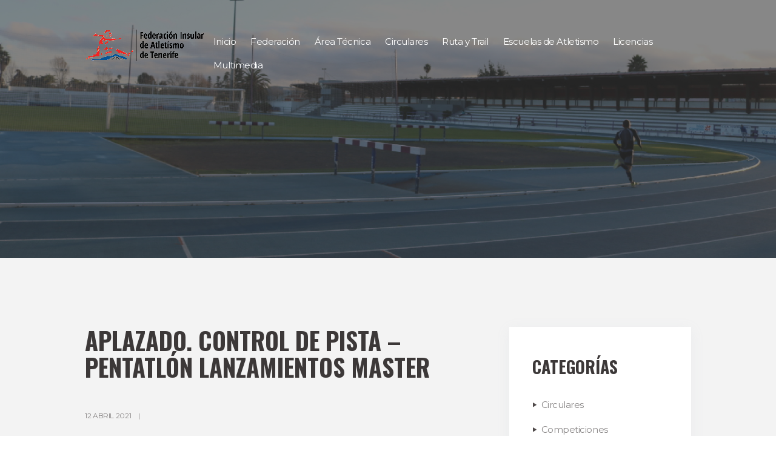

--- FILE ---
content_type: text/html; charset=UTF-8
request_url: https://atletismotenerife.es/control-de-pista-aire-libre-pentatlon-lanzamientos-master/
body_size: 14294
content:
<!DOCTYPE html>
<html lang="es" class="scheme_original">
<head>
    <title>APLAZADO. Control de pista – pentatlón lanzamientos master &#8211; Federación Insular de Atletismo de Tenerife</title>
<meta name='robots' content='max-image-preview:large' />
        <meta charset="UTF-8" />
        <meta name="viewport" content="width=device-width, initial-scale=1, maximum-scale=1">
        <meta name="format-detection" content="telephone=no">

        <link rel="profile" href="//gmpg.org/xfn" />
        <link rel="pingback" href="https://atletismotenerife.es/xmlrpc.php" />

        <link rel='dns-prefetch' href='//fonts.googleapis.com' />
<link rel="alternate" type="application/rss+xml" title="Federación Insular de Atletismo de Tenerife &raquo; Feed" href="https://atletismotenerife.es/feed/" />
<link rel="alternate" type="application/rss+xml" title="Federación Insular de Atletismo de Tenerife &raquo; Feed de los comentarios" href="https://atletismotenerife.es/comments/feed/" />
<link rel="alternate" title="oEmbed (JSON)" type="application/json+oembed" href="https://atletismotenerife.es/wp-json/oembed/1.0/embed?url=https%3A%2F%2Fatletismotenerife.es%2Fcontrol-de-pista-aire-libre-pentatlon-lanzamientos-master%2F" />
<link rel="alternate" title="oEmbed (XML)" type="text/xml+oembed" href="https://atletismotenerife.es/wp-json/oembed/1.0/embed?url=https%3A%2F%2Fatletismotenerife.es%2Fcontrol-de-pista-aire-libre-pentatlon-lanzamientos-master%2F&#038;format=xml" />
<style id='wp-img-auto-sizes-contain-inline-css' type='text/css'>
img:is([sizes=auto i],[sizes^="auto," i]){contain-intrinsic-size:3000px 1500px}
/*# sourceURL=wp-img-auto-sizes-contain-inline-css */
</style>
<style id='wp-block-library-inline-css' type='text/css'>
:root{--wp-block-synced-color:#7a00df;--wp-block-synced-color--rgb:122,0,223;--wp-bound-block-color:var(--wp-block-synced-color);--wp-editor-canvas-background:#ddd;--wp-admin-theme-color:#007cba;--wp-admin-theme-color--rgb:0,124,186;--wp-admin-theme-color-darker-10:#006ba1;--wp-admin-theme-color-darker-10--rgb:0,107,160.5;--wp-admin-theme-color-darker-20:#005a87;--wp-admin-theme-color-darker-20--rgb:0,90,135;--wp-admin-border-width-focus:2px}@media (min-resolution:192dpi){:root{--wp-admin-border-width-focus:1.5px}}.wp-element-button{cursor:pointer}:root .has-very-light-gray-background-color{background-color:#eee}:root .has-very-dark-gray-background-color{background-color:#313131}:root .has-very-light-gray-color{color:#eee}:root .has-very-dark-gray-color{color:#313131}:root .has-vivid-green-cyan-to-vivid-cyan-blue-gradient-background{background:linear-gradient(135deg,#00d084,#0693e3)}:root .has-purple-crush-gradient-background{background:linear-gradient(135deg,#34e2e4,#4721fb 50%,#ab1dfe)}:root .has-hazy-dawn-gradient-background{background:linear-gradient(135deg,#faaca8,#dad0ec)}:root .has-subdued-olive-gradient-background{background:linear-gradient(135deg,#fafae1,#67a671)}:root .has-atomic-cream-gradient-background{background:linear-gradient(135deg,#fdd79a,#004a59)}:root .has-nightshade-gradient-background{background:linear-gradient(135deg,#330968,#31cdcf)}:root .has-midnight-gradient-background{background:linear-gradient(135deg,#020381,#2874fc)}:root{--wp--preset--font-size--normal:16px;--wp--preset--font-size--huge:42px}.has-regular-font-size{font-size:1em}.has-larger-font-size{font-size:2.625em}.has-normal-font-size{font-size:var(--wp--preset--font-size--normal)}.has-huge-font-size{font-size:var(--wp--preset--font-size--huge)}.has-text-align-center{text-align:center}.has-text-align-left{text-align:left}.has-text-align-right{text-align:right}.has-fit-text{white-space:nowrap!important}#end-resizable-editor-section{display:none}.aligncenter{clear:both}.items-justified-left{justify-content:flex-start}.items-justified-center{justify-content:center}.items-justified-right{justify-content:flex-end}.items-justified-space-between{justify-content:space-between}.screen-reader-text{border:0;clip-path:inset(50%);height:1px;margin:-1px;overflow:hidden;padding:0;position:absolute;width:1px;word-wrap:normal!important}.screen-reader-text:focus{background-color:#ddd;clip-path:none;color:#444;display:block;font-size:1em;height:auto;left:5px;line-height:normal;padding:15px 23px 14px;text-decoration:none;top:5px;width:auto;z-index:100000}html :where(.has-border-color){border-style:solid}html :where([style*=border-top-color]){border-top-style:solid}html :where([style*=border-right-color]){border-right-style:solid}html :where([style*=border-bottom-color]){border-bottom-style:solid}html :where([style*=border-left-color]){border-left-style:solid}html :where([style*=border-width]){border-style:solid}html :where([style*=border-top-width]){border-top-style:solid}html :where([style*=border-right-width]){border-right-style:solid}html :where([style*=border-bottom-width]){border-bottom-style:solid}html :where([style*=border-left-width]){border-left-style:solid}html :where(img[class*=wp-image-]){height:auto;max-width:100%}:where(figure){margin:0 0 1em}html :where(.is-position-sticky){--wp-admin--admin-bar--position-offset:var(--wp-admin--admin-bar--height,0px)}@media screen and (max-width:600px){html :where(.is-position-sticky){--wp-admin--admin-bar--position-offset:0px}}

/*# sourceURL=wp-block-library-inline-css */
</style><style id='wp-block-file-inline-css' type='text/css'>
.wp-block-file{box-sizing:border-box}.wp-block-file:not(.wp-element-button){font-size:.8em}.wp-block-file.aligncenter{text-align:center}.wp-block-file.alignright{text-align:right}.wp-block-file *+.wp-block-file__button{margin-left:.75em}:where(.wp-block-file){margin-bottom:1.5em}.wp-block-file__embed{margin-bottom:1em}:where(.wp-block-file__button){border-radius:2em;display:inline-block;padding:.5em 1em}:where(.wp-block-file__button):where(a):active,:where(.wp-block-file__button):where(a):focus,:where(.wp-block-file__button):where(a):hover,:where(.wp-block-file__button):where(a):visited{box-shadow:none;color:#fff;opacity:.85;text-decoration:none}
/*# sourceURL=https://atletismotenerife.es/wp-includes/blocks/file/style.min.css */
</style>
<style id='wp-block-paragraph-inline-css' type='text/css'>
.is-small-text{font-size:.875em}.is-regular-text{font-size:1em}.is-large-text{font-size:2.25em}.is-larger-text{font-size:3em}.has-drop-cap:not(:focus):first-letter{float:left;font-size:8.4em;font-style:normal;font-weight:100;line-height:.68;margin:.05em .1em 0 0;text-transform:uppercase}body.rtl .has-drop-cap:not(:focus):first-letter{float:none;margin-left:.1em}p.has-drop-cap.has-background{overflow:hidden}:root :where(p.has-background){padding:1.25em 2.375em}:where(p.has-text-color:not(.has-link-color)) a{color:inherit}p.has-text-align-left[style*="writing-mode:vertical-lr"],p.has-text-align-right[style*="writing-mode:vertical-rl"]{rotate:180deg}
/*# sourceURL=https://atletismotenerife.es/wp-includes/blocks/paragraph/style.min.css */
</style>
<style id='global-styles-inline-css' type='text/css'>
:root{--wp--preset--aspect-ratio--square: 1;--wp--preset--aspect-ratio--4-3: 4/3;--wp--preset--aspect-ratio--3-4: 3/4;--wp--preset--aspect-ratio--3-2: 3/2;--wp--preset--aspect-ratio--2-3: 2/3;--wp--preset--aspect-ratio--16-9: 16/9;--wp--preset--aspect-ratio--9-16: 9/16;--wp--preset--color--black: #000000;--wp--preset--color--cyan-bluish-gray: #abb8c3;--wp--preset--color--white: #ffffff;--wp--preset--color--pale-pink: #f78da7;--wp--preset--color--vivid-red: #cf2e2e;--wp--preset--color--luminous-vivid-orange: #ff6900;--wp--preset--color--luminous-vivid-amber: #fcb900;--wp--preset--color--light-green-cyan: #7bdcb5;--wp--preset--color--vivid-green-cyan: #00d084;--wp--preset--color--pale-cyan-blue: #8ed1fc;--wp--preset--color--vivid-cyan-blue: #0693e3;--wp--preset--color--vivid-purple: #9b51e0;--wp--preset--gradient--vivid-cyan-blue-to-vivid-purple: linear-gradient(135deg,rgb(6,147,227) 0%,rgb(155,81,224) 100%);--wp--preset--gradient--light-green-cyan-to-vivid-green-cyan: linear-gradient(135deg,rgb(122,220,180) 0%,rgb(0,208,130) 100%);--wp--preset--gradient--luminous-vivid-amber-to-luminous-vivid-orange: linear-gradient(135deg,rgb(252,185,0) 0%,rgb(255,105,0) 100%);--wp--preset--gradient--luminous-vivid-orange-to-vivid-red: linear-gradient(135deg,rgb(255,105,0) 0%,rgb(207,46,46) 100%);--wp--preset--gradient--very-light-gray-to-cyan-bluish-gray: linear-gradient(135deg,rgb(238,238,238) 0%,rgb(169,184,195) 100%);--wp--preset--gradient--cool-to-warm-spectrum: linear-gradient(135deg,rgb(74,234,220) 0%,rgb(151,120,209) 20%,rgb(207,42,186) 40%,rgb(238,44,130) 60%,rgb(251,105,98) 80%,rgb(254,248,76) 100%);--wp--preset--gradient--blush-light-purple: linear-gradient(135deg,rgb(255,206,236) 0%,rgb(152,150,240) 100%);--wp--preset--gradient--blush-bordeaux: linear-gradient(135deg,rgb(254,205,165) 0%,rgb(254,45,45) 50%,rgb(107,0,62) 100%);--wp--preset--gradient--luminous-dusk: linear-gradient(135deg,rgb(255,203,112) 0%,rgb(199,81,192) 50%,rgb(65,88,208) 100%);--wp--preset--gradient--pale-ocean: linear-gradient(135deg,rgb(255,245,203) 0%,rgb(182,227,212) 50%,rgb(51,167,181) 100%);--wp--preset--gradient--electric-grass: linear-gradient(135deg,rgb(202,248,128) 0%,rgb(113,206,126) 100%);--wp--preset--gradient--midnight: linear-gradient(135deg,rgb(2,3,129) 0%,rgb(40,116,252) 100%);--wp--preset--font-size--small: 13px;--wp--preset--font-size--medium: 20px;--wp--preset--font-size--large: 36px;--wp--preset--font-size--x-large: 42px;--wp--preset--spacing--20: 0.44rem;--wp--preset--spacing--30: 0.67rem;--wp--preset--spacing--40: 1rem;--wp--preset--spacing--50: 1.5rem;--wp--preset--spacing--60: 2.25rem;--wp--preset--spacing--70: 3.38rem;--wp--preset--spacing--80: 5.06rem;--wp--preset--shadow--natural: 6px 6px 9px rgba(0, 0, 0, 0.2);--wp--preset--shadow--deep: 12px 12px 50px rgba(0, 0, 0, 0.4);--wp--preset--shadow--sharp: 6px 6px 0px rgba(0, 0, 0, 0.2);--wp--preset--shadow--outlined: 6px 6px 0px -3px rgb(255, 255, 255), 6px 6px rgb(0, 0, 0);--wp--preset--shadow--crisp: 6px 6px 0px rgb(0, 0, 0);}:where(.is-layout-flex){gap: 0.5em;}:where(.is-layout-grid){gap: 0.5em;}body .is-layout-flex{display: flex;}.is-layout-flex{flex-wrap: wrap;align-items: center;}.is-layout-flex > :is(*, div){margin: 0;}body .is-layout-grid{display: grid;}.is-layout-grid > :is(*, div){margin: 0;}:where(.wp-block-columns.is-layout-flex){gap: 2em;}:where(.wp-block-columns.is-layout-grid){gap: 2em;}:where(.wp-block-post-template.is-layout-flex){gap: 1.25em;}:where(.wp-block-post-template.is-layout-grid){gap: 1.25em;}.has-black-color{color: var(--wp--preset--color--black) !important;}.has-cyan-bluish-gray-color{color: var(--wp--preset--color--cyan-bluish-gray) !important;}.has-white-color{color: var(--wp--preset--color--white) !important;}.has-pale-pink-color{color: var(--wp--preset--color--pale-pink) !important;}.has-vivid-red-color{color: var(--wp--preset--color--vivid-red) !important;}.has-luminous-vivid-orange-color{color: var(--wp--preset--color--luminous-vivid-orange) !important;}.has-luminous-vivid-amber-color{color: var(--wp--preset--color--luminous-vivid-amber) !important;}.has-light-green-cyan-color{color: var(--wp--preset--color--light-green-cyan) !important;}.has-vivid-green-cyan-color{color: var(--wp--preset--color--vivid-green-cyan) !important;}.has-pale-cyan-blue-color{color: var(--wp--preset--color--pale-cyan-blue) !important;}.has-vivid-cyan-blue-color{color: var(--wp--preset--color--vivid-cyan-blue) !important;}.has-vivid-purple-color{color: var(--wp--preset--color--vivid-purple) !important;}.has-black-background-color{background-color: var(--wp--preset--color--black) !important;}.has-cyan-bluish-gray-background-color{background-color: var(--wp--preset--color--cyan-bluish-gray) !important;}.has-white-background-color{background-color: var(--wp--preset--color--white) !important;}.has-pale-pink-background-color{background-color: var(--wp--preset--color--pale-pink) !important;}.has-vivid-red-background-color{background-color: var(--wp--preset--color--vivid-red) !important;}.has-luminous-vivid-orange-background-color{background-color: var(--wp--preset--color--luminous-vivid-orange) !important;}.has-luminous-vivid-amber-background-color{background-color: var(--wp--preset--color--luminous-vivid-amber) !important;}.has-light-green-cyan-background-color{background-color: var(--wp--preset--color--light-green-cyan) !important;}.has-vivid-green-cyan-background-color{background-color: var(--wp--preset--color--vivid-green-cyan) !important;}.has-pale-cyan-blue-background-color{background-color: var(--wp--preset--color--pale-cyan-blue) !important;}.has-vivid-cyan-blue-background-color{background-color: var(--wp--preset--color--vivid-cyan-blue) !important;}.has-vivid-purple-background-color{background-color: var(--wp--preset--color--vivid-purple) !important;}.has-black-border-color{border-color: var(--wp--preset--color--black) !important;}.has-cyan-bluish-gray-border-color{border-color: var(--wp--preset--color--cyan-bluish-gray) !important;}.has-white-border-color{border-color: var(--wp--preset--color--white) !important;}.has-pale-pink-border-color{border-color: var(--wp--preset--color--pale-pink) !important;}.has-vivid-red-border-color{border-color: var(--wp--preset--color--vivid-red) !important;}.has-luminous-vivid-orange-border-color{border-color: var(--wp--preset--color--luminous-vivid-orange) !important;}.has-luminous-vivid-amber-border-color{border-color: var(--wp--preset--color--luminous-vivid-amber) !important;}.has-light-green-cyan-border-color{border-color: var(--wp--preset--color--light-green-cyan) !important;}.has-vivid-green-cyan-border-color{border-color: var(--wp--preset--color--vivid-green-cyan) !important;}.has-pale-cyan-blue-border-color{border-color: var(--wp--preset--color--pale-cyan-blue) !important;}.has-vivid-cyan-blue-border-color{border-color: var(--wp--preset--color--vivid-cyan-blue) !important;}.has-vivid-purple-border-color{border-color: var(--wp--preset--color--vivid-purple) !important;}.has-vivid-cyan-blue-to-vivid-purple-gradient-background{background: var(--wp--preset--gradient--vivid-cyan-blue-to-vivid-purple) !important;}.has-light-green-cyan-to-vivid-green-cyan-gradient-background{background: var(--wp--preset--gradient--light-green-cyan-to-vivid-green-cyan) !important;}.has-luminous-vivid-amber-to-luminous-vivid-orange-gradient-background{background: var(--wp--preset--gradient--luminous-vivid-amber-to-luminous-vivid-orange) !important;}.has-luminous-vivid-orange-to-vivid-red-gradient-background{background: var(--wp--preset--gradient--luminous-vivid-orange-to-vivid-red) !important;}.has-very-light-gray-to-cyan-bluish-gray-gradient-background{background: var(--wp--preset--gradient--very-light-gray-to-cyan-bluish-gray) !important;}.has-cool-to-warm-spectrum-gradient-background{background: var(--wp--preset--gradient--cool-to-warm-spectrum) !important;}.has-blush-light-purple-gradient-background{background: var(--wp--preset--gradient--blush-light-purple) !important;}.has-blush-bordeaux-gradient-background{background: var(--wp--preset--gradient--blush-bordeaux) !important;}.has-luminous-dusk-gradient-background{background: var(--wp--preset--gradient--luminous-dusk) !important;}.has-pale-ocean-gradient-background{background: var(--wp--preset--gradient--pale-ocean) !important;}.has-electric-grass-gradient-background{background: var(--wp--preset--gradient--electric-grass) !important;}.has-midnight-gradient-background{background: var(--wp--preset--gradient--midnight) !important;}.has-small-font-size{font-size: var(--wp--preset--font-size--small) !important;}.has-medium-font-size{font-size: var(--wp--preset--font-size--medium) !important;}.has-large-font-size{font-size: var(--wp--preset--font-size--large) !important;}.has-x-large-font-size{font-size: var(--wp--preset--font-size--x-large) !important;}
/*# sourceURL=global-styles-inline-css */
</style>

<style id='classic-theme-styles-inline-css' type='text/css'>
/*! This file is auto-generated */
.wp-block-button__link{color:#fff;background-color:#32373c;border-radius:9999px;box-shadow:none;text-decoration:none;padding:calc(.667em + 2px) calc(1.333em + 2px);font-size:1.125em}.wp-block-file__button{background:#32373c;color:#fff;text-decoration:none}
/*# sourceURL=/wp-includes/css/classic-themes.min.css */
</style>
<link rel='stylesheet' id='contact-form-7-css' href='https://atletismotenerife.es/wp-content/plugins/contact-form-7/includes/css/styles.css?ver=6.1.4' type='text/css' media='all' />
<link rel='stylesheet' id='essential-grid-plugin-settings-css' href='https://atletismotenerife.es/wp-content/plugins/essential-grid/public/assets/css/settings.css?ver=2.3' type='text/css' media='all' />
<link rel='stylesheet' id='tp-open-sans-css' href='https://fonts.googleapis.com/css?family=Open+Sans%3A300%2C400%2C600%2C700%2C800&#038;ver=6.9' type='text/css' media='all' />
<link rel='stylesheet' id='tp-raleway-css' href='https://fonts.googleapis.com/css?family=Raleway%3A100%2C200%2C300%2C400%2C500%2C600%2C700%2C800%2C900&#038;ver=6.9' type='text/css' media='all' />
<link rel='stylesheet' id='tp-droid-serif-css' href='https://fonts.googleapis.com/css?family=Droid+Serif%3A400%2C700&#038;ver=6.9' type='text/css' media='all' />
<link rel='stylesheet' id='tp-fontello-css' href='https://atletismotenerife.es/wp-content/plugins/essential-grid/public/assets/font/fontello/css/fontello.css?ver=2.3' type='text/css' media='all' />
<link rel='stylesheet' id='runcrew-font-google-fonts-style-css' href='//fonts.googleapis.com/css?family=Montserrat:300,300italic,400,400italic,700,700italic|Oswald:300,300italic,400,400italic,700,700italic&#038;subset=latin,latin-ext' type='text/css' media='all' />
<link rel='stylesheet' id='fontello-style-css' href='https://atletismotenerife.es/wp-content/themes/runcrew/css/fontello/css/fontello.css' type='text/css' media='all' />
<link rel='stylesheet' id='runcrew-main-style-css' href='https://atletismotenerife.es/wp-content/themes/runcrew/style.css' type='text/css' media='all' />
<link rel='stylesheet' id='runcrew-animation-style-css' href='https://atletismotenerife.es/wp-content/themes/runcrew/fw/css/core.animation.css' type='text/css' media='all' />
<link rel='stylesheet' id='runcrew-shortcodes-style-css' href='https://atletismotenerife.es/wp-content/plugins/trx_utils/shortcodes/theme.shortcodes.css' type='text/css' media='all' />
<link rel='stylesheet' id='runcrew-skin-style-css' href='https://atletismotenerife.es/wp-content/themes/runcrew/skins/default/skin.css' type='text/css' media='all' />
<link rel='stylesheet' id='runcrew-custom-style-css' href='https://atletismotenerife.es/wp-content/themes/runcrew/fw/css/custom-style.css' type='text/css' media='all' />
<style id='runcrew-custom-style-inline-css' type='text/css'>
#wpadminbar{display:none}.admin-bar.top_panel_fixed .top_panel_wrap{top:0px!important}
/*# sourceURL=runcrew-custom-style-inline-css */
</style>
<link rel='stylesheet' id='runcrew-responsive-style-css' href='https://atletismotenerife.es/wp-content/themes/runcrew/css/responsive.css' type='text/css' media='all' />
<link rel='stylesheet' id='runcrew-skin-responsive-style-css' href='https://atletismotenerife.es/wp-content/themes/runcrew/skins/default/skin.responsive.css' type='text/css' media='all' />
<link rel='stylesheet' id='mediaelement-css' href='https://atletismotenerife.es/wp-includes/js/mediaelement/mediaelementplayer-legacy.min.css?ver=4.2.17' type='text/css' media='all' />
<link rel='stylesheet' id='wp-mediaelement-css' href='https://atletismotenerife.es/wp-includes/js/mediaelement/wp-mediaelement.min.css?ver=6.9' type='text/css' media='all' />
<script type="text/javascript" src="https://atletismotenerife.es/wp-includes/js/jquery/jquery.min.js?ver=3.7.1" id="jquery-core-js"></script>
<script type="text/javascript" src="https://atletismotenerife.es/wp-includes/js/jquery/jquery-migrate.min.js?ver=3.4.1" id="jquery-migrate-js"></script>
<script type="text/javascript" src="https://atletismotenerife.es/wp-content/themes/runcrew/fw/js/photostack/modernizr.min.js" id="modernizr-js"></script>
<link rel="https://api.w.org/" href="https://atletismotenerife.es/wp-json/" /><link rel="alternate" title="JSON" type="application/json" href="https://atletismotenerife.es/wp-json/wp/v2/posts/4983" /><link rel="EditURI" type="application/rsd+xml" title="RSD" href="https://atletismotenerife.es/xmlrpc.php?rsd" />
<meta name="generator" content="WordPress 6.9" />
<link rel="canonical" href="https://atletismotenerife.es/control-de-pista-aire-libre-pentatlon-lanzamientos-master/" />
<link rel='shortlink' href='https://atletismotenerife.es/?p=4983' />
<!-- Analytics by WP Statistics - https://wp-statistics.com -->
<style type="text/css" id="custom-background-css">
body.custom-background { background-color: #ffffff; }
</style>
	<meta name="generator" content="Powered by Slider Revolution 6.6.11 - responsive, Mobile-Friendly Slider Plugin for WordPress with comfortable drag and drop interface." />
<link rel="icon" href="https://atletismotenerife.es/wp-content/uploads/2019/02/logo-lateral-1-fav.png" sizes="32x32" />
<link rel="icon" href="https://atletismotenerife.es/wp-content/uploads/2019/02/logo-lateral-1-fav.png" sizes="192x192" />
<link rel="apple-touch-icon" href="https://atletismotenerife.es/wp-content/uploads/2019/02/logo-lateral-1-fav.png" />
<meta name="msapplication-TileImage" content="https://atletismotenerife.es/wp-content/uploads/2019/02/logo-lateral-1-fav.png" />
<script>function setREVStartSize(e){
			//window.requestAnimationFrame(function() {
				window.RSIW = window.RSIW===undefined ? window.innerWidth : window.RSIW;
				window.RSIH = window.RSIH===undefined ? window.innerHeight : window.RSIH;
				try {
					var pw = document.getElementById(e.c).parentNode.offsetWidth,
						newh;
					pw = pw===0 || isNaN(pw) || (e.l=="fullwidth" || e.layout=="fullwidth") ? window.RSIW : pw;
					e.tabw = e.tabw===undefined ? 0 : parseInt(e.tabw);
					e.thumbw = e.thumbw===undefined ? 0 : parseInt(e.thumbw);
					e.tabh = e.tabh===undefined ? 0 : parseInt(e.tabh);
					e.thumbh = e.thumbh===undefined ? 0 : parseInt(e.thumbh);
					e.tabhide = e.tabhide===undefined ? 0 : parseInt(e.tabhide);
					e.thumbhide = e.thumbhide===undefined ? 0 : parseInt(e.thumbhide);
					e.mh = e.mh===undefined || e.mh=="" || e.mh==="auto" ? 0 : parseInt(e.mh,0);
					if(e.layout==="fullscreen" || e.l==="fullscreen")
						newh = Math.max(e.mh,window.RSIH);
					else{
						e.gw = Array.isArray(e.gw) ? e.gw : [e.gw];
						for (var i in e.rl) if (e.gw[i]===undefined || e.gw[i]===0) e.gw[i] = e.gw[i-1];
						e.gh = e.el===undefined || e.el==="" || (Array.isArray(e.el) && e.el.length==0)? e.gh : e.el;
						e.gh = Array.isArray(e.gh) ? e.gh : [e.gh];
						for (var i in e.rl) if (e.gh[i]===undefined || e.gh[i]===0) e.gh[i] = e.gh[i-1];
											
						var nl = new Array(e.rl.length),
							ix = 0,
							sl;
						e.tabw = e.tabhide>=pw ? 0 : e.tabw;
						e.thumbw = e.thumbhide>=pw ? 0 : e.thumbw;
						e.tabh = e.tabhide>=pw ? 0 : e.tabh;
						e.thumbh = e.thumbhide>=pw ? 0 : e.thumbh;
						for (var i in e.rl) nl[i] = e.rl[i]<window.RSIW ? 0 : e.rl[i];
						sl = nl[0];
						for (var i in nl) if (sl>nl[i] && nl[i]>0) { sl = nl[i]; ix=i;}
						var m = pw>(e.gw[ix]+e.tabw+e.thumbw) ? 1 : (pw-(e.tabw+e.thumbw)) / (e.gw[ix]);
						newh =  (e.gh[ix] * m) + (e.tabh + e.thumbh);
					}
					var el = document.getElementById(e.c);
					if (el!==null && el) el.style.height = newh+"px";
					el = document.getElementById(e.c+"_wrapper");
					if (el!==null && el) {
						el.style.height = newh+"px";
						el.style.display = "block";
					}
				} catch(e){
					console.log("Failure at Presize of Slider:" + e)
				}
			//});
		  };</script>
		<style type="text/css" id="wp-custom-css">
			.top_panel_image_header{
	display:none
}
.scheme_original .sc_countdown.sc_countdown_style_1 .sc_countdown_label{
	color:#FFFFFF;
}
.scheme_original .top_panel_over.top_panel_fixed .top_panel_middle{
	background-color:currentColor
}
.scheme_original .copyright_wrap_inner .copyright_text{text-align:center;}

.googlemaps{
    width: 100%;
   	height:400px;
}
.login{
	display:none;
}
@media (max-width: 479px){
	h2{
		font-size:3.9rem
	}
}

.scheme_original .top_panel_over .menu_main_nav>li.current-menu-item a{
	border-color:transparent
}
.open_child_menu {
	width:3em;
}
@media (max-width: 1023px){
.top_panel_image {
    height: 18.4rem;
	  display:none;
}
}

.section_title{
	font-size:2.667rem
}
h2.post_title.entry-title{
	font-size:2.667rem;
}

.post_item_related .post_content_wrap {
	height:auto}
.scheme_original .post_author{
	display:none;
}
.post_info_item.post_info_counters{
	display:none;
}
.related_wrap{
	display:none;
}
body.customer-area-active .cuar-css-wrapper table tr{
	border: 1px solid black;}
body.customer-area-active .cuar-css-wrapper table>tbody>tr>td{
	border: 1px solid black;
}
		</style>
		<link rel='stylesheet' id='runcrew-messages-style-css' href='https://atletismotenerife.es/wp-content/themes/runcrew/fw/js/core.messages/core.messages.css' type='text/css' media='all' />
<link rel='stylesheet' id='rs-plugin-settings-css' href='https://atletismotenerife.es/wp-content/plugins/revslider/public/assets/css/rs6.css?ver=6.6.11' type='text/css' media='all' />
<style id='rs-plugin-settings-inline-css' type='text/css'>
#rs-demo-id {}
/*# sourceURL=rs-plugin-settings-inline-css */
</style>
</head>

<body class="wp-singular post-template-default single single-post postid-4983 single-format-standard custom-background wp-theme-runcrew runcrew_body body_style_wide body_filled theme_skin_default article_style_stretch layout_single-standard template_single-standard scheme_original top_panel_show top_panel_over sidebar_show sidebar_right sidebar_outer_hide">
      
<a id="toc_home" class="sc_anchor" title="Home" data-description="&lt;i&gt;Return to Home&lt;/i&gt; - &lt;br&gt;navigate to home page of the site" data-icon="icon-home" data-url="https://atletismotenerife.es/" data-separator="yes"></a><a id="toc_top" class="sc_anchor" title="To Top" data-description="&lt;i&gt;Back to top&lt;/i&gt; - &lt;br&gt;scroll to top of the page" data-icon="icon-double-up" data-url="" data-separator="yes"></a>

    
    
    <div class="body_wrap">

        
        <div class="page_wrap">

            
        <div class="top_panel_fixed_wrap"></div>

        <header class="top_panel_wrap top_panel_style_7 scheme_original">
            <div class="top_panel_wrap_inner top_panel_inner_style_7 top_panel_position_over">

                <div class="top_panel_middle">
                    <div class="content_wrap">
                        <div class="column-1_5 contact_logo">
                            		<div class="logo">
			<a href="https://atletismotenerife.es/"><img src="https://atletismotenerife.es/wp-content/uploads/2021/10/logo-lateral-12-2.png" class="logo_main" alt="img" width="200" height="60"><img src="https://atletismotenerife.es/wp-content/uploads/2021/10/logo-lateral-12-2.png" class="logo_fixed" alt="img" width="200" height="60"></a>
		</div>
		                        </div>
                        <div class="column-4_5 menu_main_wrap">
                            <nav class="menu_main_nav_area">
                                <ul id="menu_main" class="menu_main_nav"><li id="menu-item-2535" class="menu-item menu-item-type-post_type menu-item-object-page menu-item-home menu-item-2535"><a href="https://atletismotenerife.es/"><span>Inicio</span></a></li>
<li id="menu-item-4413" class="menu-item menu-item-type-custom menu-item-object-custom menu-item-has-children menu-item-4413"><a href="#"><span>Federación</span></a>
<ul class="sub-menu">
	<li id="menu-item-5363" class="menu-item menu-item-type-post_type menu-item-object-page menu-item-5363"><a href="https://atletismotenerife.es/tecnificacion-fiat/"><span>Tecnificación FIAT</span></a></li>
	<li id="menu-item-4415" class="menu-item menu-item-type-custom menu-item-object-custom menu-item-has-children menu-item-4415"><a href="#"><span>Estructura FIAT</span></a>
	<ul class="sub-menu">
		<li id="menu-item-4414" class="menu-item menu-item-type-post_type menu-item-object-page menu-item-4414"><a href="https://atletismotenerife.es/estructura/"><span>Junta de Gobierno</span></a></li>
		<li id="menu-item-4420" class="menu-item menu-item-type-post_type menu-item-object-page menu-item-4420"><a href="https://atletismotenerife.es/miembros-de-la-asamblea/"><span>Miembr@s de la asamblea</span></a></li>
	</ul>
</li>
	<li id="menu-item-5376" class="menu-item menu-item-type-post_type menu-item-object-page menu-item-5376"><a href="https://atletismotenerife.es/transpariencia/"><span>Transpariencia</span></a></li>
	<li id="menu-item-5303" class="menu-item menu-item-type-post_type menu-item-object-page menu-item-5303"><a href="https://atletismotenerife.es/contacts/"><span>Contacto</span></a></li>
</ul>
</li>
<li id="menu-item-3061" class="menu-item menu-item-type-custom menu-item-object-custom menu-item-has-children menu-item-3061"><a href="#"><span>Área Técnica</span></a>
<ul class="sub-menu">
	<li id="menu-item-5085" class="menu-item menu-item-type-custom menu-item-object-custom menu-item-has-children menu-item-5085"><a href="#"><span>Calendarios</span></a>
	<ul class="sub-menu">
		<li id="menu-item-3666" class="menu-item menu-item-type-custom menu-item-object-custom menu-item-3666"><a href="https://atletismotenerife.es/wp-content/uploads/2024/03/CALENDARIO-FIAT-2024-1.pdf"><span>Calendario FIAT</span></a></li>
		<li id="menu-item-3579" class="menu-item menu-item-type-custom menu-item-object-custom menu-item-3579"><a href="http://atletismocanario.es/wp-content/uploads/2024/03/Circular-57-Actualizacion-calendario2024-FCA-26mar24.pdf"><span>Calendario FCA</span></a></li>
		<li id="menu-item-3581" class="menu-item menu-item-type-custom menu-item-object-custom menu-item-3581"><a href="https://atletismorfea.es/sites/default/files/2023-08/144-2023%20Calendario%20RFEA%202024.pdf"><span>Calendario RFEA</span></a></li>
	</ul>
</li>
	<li id="menu-item-3772" class="menu-item menu-item-type-custom menu-item-object-custom menu-item-has-children menu-item-3772"><a href="#"><span>Competiciones</span></a>
	<ul class="sub-menu">
		<li id="menu-item-3040" class="menu-item menu-item-type-post_type menu-item-object-page menu-item-3040"><a href="https://atletismotenerife.es/normativas/"><span>Normativas</span></a></li>
		<li id="menu-item-3041" class="menu-item menu-item-type-post_type menu-item-object-page menu-item-3041"><a href="https://atletismotenerife.es/horarios/"><span>Horarios</span></a></li>
		<li id="menu-item-3055" class="menu-item menu-item-type-post_type menu-item-object-page menu-item-3055"><a href="https://atletismotenerife.es/resultados/"><span>Resultados</span></a></li>
	</ul>
</li>
	<li id="menu-item-4887" class="menu-item menu-item-type-custom menu-item-object-custom menu-item-4887"><a href="https://deportestenerife.es/programas/juegos-cabildo/jc-atletismo/"><span>Juegos Cabildo</span></a></li>
</ul>
</li>
<li id="menu-item-3465" class="menu-item menu-item-type-post_type menu-item-object-page menu-item-3465"><a href="https://atletismotenerife.es/circulares/"><span>Circulares</span></a></li>
<li id="menu-item-5330" class="menu-item menu-item-type-post_type menu-item-object-page menu-item-5330"><a href="https://atletismotenerife.es/ruta-y-trail/"><span>Ruta y Trail</span></a></li>
<li id="menu-item-6892" class="menu-item menu-item-type-post_type menu-item-object-page menu-item-6892"><a href="https://atletismotenerife.es/escuelas-de-atletismo/"><span>Escuelas de Atletismo</span></a></li>
<li id="menu-item-3584" class="menu-item menu-item-type-custom menu-item-object-custom menu-item-3584"><a href="http://atletismocanario.es/618-2/"><span>Licencias</span></a></li>
<li id="menu-item-3774" class="menu-item menu-item-type-post_type menu-item-object-page menu-item-3774"><a href="https://atletismotenerife.es/multimedia/"><span>Multimedia</span></a></li>
</ul>                            </nav>
                        </div>
                    </div>
                </div>


            </div>
        </header>

			<div class="header_mobile">
		<div class="content_wrap">
			<div class="menu_button icon-menu"></div>
					<div class="logo">
			<a href="https://atletismotenerife.es/"><img src="https://atletismotenerife.es/wp-content/uploads/2021/10/logo-lateral-12-2.png" class="logo_main" alt="img" width="200" height="60"></a>
		</div>
				</div>
		<div class="side_wrap">
			<div class="close icon-cancel"></div>
			<div class="panel_top">
				<nav class="menu_main_nav_area">
					<ul id="menu_mobile" class="menu_main_nav"><li class="menu-item menu-item-type-post_type menu-item-object-page menu-item-home menu-item-2535"><a href="https://atletismotenerife.es/"><span>Inicio</span></a></li>
<li class="menu-item menu-item-type-custom menu-item-object-custom menu-item-has-children menu-item-4413"><a href="#"><span>Federación</span></a>
<ul class="sub-menu">
	<li class="menu-item menu-item-type-post_type menu-item-object-page menu-item-5363"><a href="https://atletismotenerife.es/tecnificacion-fiat/"><span>Tecnificación FIAT</span></a></li>
	<li class="menu-item menu-item-type-custom menu-item-object-custom menu-item-has-children menu-item-4415"><a href="#"><span>Estructura FIAT</span></a>
	<ul class="sub-menu">
		<li class="menu-item menu-item-type-post_type menu-item-object-page menu-item-4414"><a href="https://atletismotenerife.es/estructura/"><span>Junta de Gobierno</span></a></li>
		<li class="menu-item menu-item-type-post_type menu-item-object-page menu-item-4420"><a href="https://atletismotenerife.es/miembros-de-la-asamblea/"><span>Miembr@s de la asamblea</span></a></li>
	</ul>
</li>
	<li class="menu-item menu-item-type-post_type menu-item-object-page menu-item-5376"><a href="https://atletismotenerife.es/transpariencia/"><span>Transpariencia</span></a></li>
	<li class="menu-item menu-item-type-post_type menu-item-object-page menu-item-5303"><a href="https://atletismotenerife.es/contacts/"><span>Contacto</span></a></li>
</ul>
</li>
<li class="menu-item menu-item-type-custom menu-item-object-custom menu-item-has-children menu-item-3061"><a href="#"><span>Área Técnica</span></a>
<ul class="sub-menu">
	<li class="menu-item menu-item-type-custom menu-item-object-custom menu-item-has-children menu-item-5085"><a href="#"><span>Calendarios</span></a>
	<ul class="sub-menu">
		<li class="menu-item menu-item-type-custom menu-item-object-custom menu-item-3666"><a href="https://atletismotenerife.es/wp-content/uploads/2024/03/CALENDARIO-FIAT-2024-1.pdf"><span>Calendario FIAT</span></a></li>
		<li class="menu-item menu-item-type-custom menu-item-object-custom menu-item-3579"><a href="http://atletismocanario.es/wp-content/uploads/2024/03/Circular-57-Actualizacion-calendario2024-FCA-26mar24.pdf"><span>Calendario FCA</span></a></li>
		<li class="menu-item menu-item-type-custom menu-item-object-custom menu-item-3581"><a href="https://atletismorfea.es/sites/default/files/2023-08/144-2023%20Calendario%20RFEA%202024.pdf"><span>Calendario RFEA</span></a></li>
	</ul>
</li>
	<li class="menu-item menu-item-type-custom menu-item-object-custom menu-item-has-children menu-item-3772"><a href="#"><span>Competiciones</span></a>
	<ul class="sub-menu">
		<li class="menu-item menu-item-type-post_type menu-item-object-page menu-item-3040"><a href="https://atletismotenerife.es/normativas/"><span>Normativas</span></a></li>
		<li class="menu-item menu-item-type-post_type menu-item-object-page menu-item-3041"><a href="https://atletismotenerife.es/horarios/"><span>Horarios</span></a></li>
		<li class="menu-item menu-item-type-post_type menu-item-object-page menu-item-3055"><a href="https://atletismotenerife.es/resultados/"><span>Resultados</span></a></li>
	</ul>
</li>
	<li class="menu-item menu-item-type-custom menu-item-object-custom menu-item-4887"><a href="https://deportestenerife.es/programas/juegos-cabildo/jc-atletismo/"><span>Juegos Cabildo</span></a></li>
</ul>
</li>
<li class="menu-item menu-item-type-post_type menu-item-object-page menu-item-3465"><a href="https://atletismotenerife.es/circulares/"><span>Circulares</span></a></li>
<li class="menu-item menu-item-type-post_type menu-item-object-page menu-item-5330"><a href="https://atletismotenerife.es/ruta-y-trail/"><span>Ruta y Trail</span></a></li>
<li class="menu-item menu-item-type-post_type menu-item-object-page menu-item-6892"><a href="https://atletismotenerife.es/escuelas-de-atletismo/"><span>Escuelas de Atletismo</span></a></li>
<li class="menu-item menu-item-type-custom menu-item-object-custom menu-item-3584"><a href="http://atletismocanario.es/618-2/"><span>Licencias</span></a></li>
<li class="menu-item menu-item-type-post_type menu-item-object-page menu-item-3774"><a href="https://atletismotenerife.es/multimedia/"><span>Multimedia</span></a></li>
</ul>				</nav>
							</div>
			
			
			<div class="panel_bottom">
							</div>
		</div>
		<div class="mask"></div>
	</div>
        <section class="top_panel_image"  style="background-image: url(https://atletismotenerife.es/wp-content/uploads/2021/10/estructura2-1400.jpg)">
            <div class="top_panel_image_hover"></div>
            <div class="top_panel_image_header">
                <h2 itemprop="headline" class="top_panel_image_title entry-title">APLAZADO. Control de pista – pentatlón lanzamientos master</h2>
                <div class="breadcrumbs">
                    <a class="breadcrumbs_item home" href="https://atletismotenerife.es/">Home</a><span class="breadcrumbs_delimiter"></span><a class="breadcrumbs_item cat_post" href="https://atletismotenerife.es/category/noticias/">Noticias</a><span class="breadcrumbs_delimiter"></span><span class="breadcrumbs_item current">APLAZADO. Control de pista – pentatlón...</span>                </div>
            </div>
        </section>		  
        
            <div class="page_content_wrap page_paddings_yes">


<div class="content_wrap">
<div class="content">
<article class="itemscope post_item post_item_single post_featured_center post_format_standard post-4983 post type-post status-publish format-standard hentry category-noticias" itemscope itemtype="//schema.org/Article">			<h2 itemprop="headline" class="post_title entry-title">APLAZADO. Control de pista – pentatlón lanzamientos master</h2>
		
<section class="post_content" itemprop="articleBody"><div class="post_info">
			<span class="post_info_item post_info_posted"> <a href="https://atletismotenerife.es/control-de-pista-aire-libre-pentatlon-lanzamientos-master/" class="post_info_date">12 Abril 2021</a></span>
				<span class="post_info_item post_info_counters">	<a class="post_counters_item post_counters_comments icon-comment_icon" title="Comments - 0" href="https://atletismotenerife.es/control-de-pista-aire-libre-pentatlon-lanzamientos-master/#respond"><span class="post_counters_number">0</span></a>
		<a class="post_counters_item post_counters_likes icon-like_icon enabled" title="Like" href="#"
		data-postid="4983"
		data-likes="0"
		data-title-like="Like"
		data-title-dislike="Dislike"><span class="post_counters_number">0</span></a>
	</span>
		</div>
<p class="has-vivid-red-color has-text-color has-medium-font-size"><strong>APLAZADO DEBIDO A LAS RESTRICCIONES COVID-19 VIGENTES EN LA ISLA DE TENERIFE</strong></p>



<p>La Federación Insular de Atletismo de Tenerife organiza el control de pista aire libre – pentatlón lanzamientos master, el día<strong> 17 de abril de 2021</strong>, en el Centro Insular de Atletismo de Tenerife (CIAT). </p>



<div class="wp-block-file"><a href="https://atletismotenerife.es/wp-content/uploads/2021/04/Circular-25-2021-Horario-provisional-1.pdf">Enlace a circular 25-2021 Normativa y horario provisional</a><a href="https://atletismotenerife.es/wp-content/uploads/2021/04/Circular-25-2021-Horario-provisional-1.pdf" class="wp-block-file__button" download>Descarga</a></div>

				</section> <!-- </section> class="post_content" itemprop="articleBody"> -->		<section class="post_author author vcard" itemprop="author" itemscope itemtype="//schema.org/Person">
			<div class="post_author_avatar"><a href="https://atletismotenerife.es/author/atletismo/" itemprop="image"></a></div>
			<h5 class="post_author_title">Autor: <span itemprop="name"><a href="https://atletismotenerife.es/author/atletismo/" class="fn">Atletismo</a></span></h5>
			<div class="post_author_info" itemprop="description">
									</div>
		</section>
		            <section
                    class="related_wrap">

                
                <h2 class="section_title">Post Relacionados</h2>

                                                <div class="columns_wrap">
                                                                        <div class="column-1_3 column_padding_bottom">		<article class="post_item post_item_related post_item_1">

			<div class="post_content">
								<div class="post_featured">
						<div class="post_thumb" data-image="https://atletismotenerife.es/wp-content/uploads/2025/10/CARTEL-MILLA-URBANA-2025.pdf" data-title="XXI MILLA URBANA DE SANTA ÚRSULA">
	<a class="hover_icon hover_icon_link" href="https://atletismotenerife.es/xxi-milla-urbana-de-santa-ursula/"><img class="wp-post-image" width="370" height="370" alt="XXI MILLA URBANA DE SANTA ÚRSULA" src="https://atletismotenerife.es/wp-content/uploads/2025/10/CARTEL-MILLA-URBANA-2025-pdf-370x370.jpg"></a>	</div>
					</div>
				
									<div class="post_content_wrap">
						<h5 class="post_title"><a href="https://atletismotenerife.es/xxi-milla-urbana-de-santa-ursula/">XXI MILLA URBANA DE SANTA ÚRSULA</a></h5>					</div>
							</div>	<!-- /.post_content -->
		</article>	<!-- /.post_item -->
		</div><div class="column-1_3 column_padding_bottom">		<article class="post_item post_item_related post_item_2">

			<div class="post_content">
								<div class="post_featured">
						<div class="post_thumb" data-image="https://atletismotenerife.es/wp-content/uploads/2024/10/WhatsApp-Image-2024-10-29-at-15.48.19.jpeg" data-title="XX MILLA URBANA DE SANTA ÚRSULA">
	<a class="hover_icon hover_icon_link" href="https://atletismotenerife.es/xx-milla-urbana-de-santa-ursula/"><img class="wp-post-image" width="370" height="370" alt="XX MILLA URBANA DE SANTA ÚRSULA" src="https://atletismotenerife.es/wp-content/uploads/2024/10/WhatsApp-Image-2024-10-29-at-15.48.19-370x370.jpeg"></a>	</div>
					</div>
				
									<div class="post_content_wrap">
						<h5 class="post_title"><a href="https://atletismotenerife.es/xx-milla-urbana-de-santa-ursula/">XX MILLA URBANA DE SANTA ÚRSULA</a></h5>					</div>
							</div>	<!-- /.post_content -->
		</article>	<!-- /.post_item -->
		</div><div class="column-1_3 column_padding_bottom">		<article class="post_item post_item_related post_item_3">

			<div class="post_content">
								<div class="post_featured">
						<div class="post_thumb" data-image="https://atletismotenerife.es/wp-content/uploads/2023/06/PENTATLON-MASTER-PC-CONTROL-DE-MARCAS-3.png" data-title="XVIII CONTROL DE MARCAS FIAT">
	<a class="hover_icon hover_icon_link" href="https://atletismotenerife.es/xviii-control-de-marcas-fiat-2/"><img class="wp-post-image" width="370" height="370" alt="XVIII CONTROL DE MARCAS FIAT" src="https://atletismotenerife.es/wp-content/uploads/2023/06/PENTATLON-MASTER-PC-CONTROL-DE-MARCAS-3-370x370.png"></a>	</div>
					</div>
				
									<div class="post_content_wrap">
						<h5 class="post_title"><a href="https://atletismotenerife.es/xviii-control-de-marcas-fiat-2/">XVIII CONTROL DE MARCAS FIAT</a></h5>					</div>
							</div>	<!-- /.post_content -->
		</article>	<!-- /.post_item -->
		</div>
                                                    </div>
            
                
            </section>
            
			</article> <!-- </article> class="itemscope post_item post_item_single post_featured_center post_format_standard post-4983 post type-post status-publish format-standard hentry category-noticias" itemscope itemtype="//schema.org/Article"> -->
		</div> <!-- </div> class="content"> -->	<div class="sidebar widget_area scheme_original" role="complementary">
		<div class="sidebar_inner widget_area_inner">
			<aside id="categories-2" class="widget_number_1 widget widget_categories"><h4 class="widget_title">Categorías</h4>
			<ul>
					<li class="cat-item cat-item-88"><a href="https://atletismotenerife.es/category/circulares/">Circulares</a>
</li>
	<li class="cat-item cat-item-81"><a href="https://atletismotenerife.es/category/horarios-competiciones/">Competiciones</a>
</li>
	<li class="cat-item cat-item-87"><a href="https://atletismotenerife.es/category/horarios/">Horarios</a>
</li>
	<li class="cat-item cat-item-80"><a href="https://atletismotenerife.es/category/normativas-competiciones/">Normativas-Competiciones</a>
</li>
	<li class="cat-item cat-item-73"><a href="https://atletismotenerife.es/category/noticias/">Noticias</a>
</li>
	<li class="cat-item cat-item-93"><a href="https://atletismotenerife.es/category/portal-jueces/">Portal Jueces</a>
</li>
	<li class="cat-item cat-item-89"><a href="https://atletismotenerife.es/category/principal/">Principal</a>
</li>
	<li class="cat-item cat-item-83"><a href="https://atletismotenerife.es/category/resultados-competiciones/">Resultados</a>
</li>
	<li class="cat-item cat-item-1"><a href="https://atletismotenerife.es/category/uncategorized/">Uncategorised</a>
</li>
			</ul>

			</aside><aside id="search-2" class="widget_number_2 widget widget_search"><h4 class="widget_title">Buscar</h4><form role="search" method="get" class="search_form" action="https://atletismotenerife.es/"><input type="text" class="search_field" placeholder="Buscar..." value="" name="s" title="Search for:" /><button type="submit" class="search_button icon-search-light" href="#"></button></form></aside>		</div>
	</div> <!-- /.sidebar -->
	
	</div> <!-- </div> class="content_wrap"> -->			
			</div>		<!-- </.page_content_wrap> -->
			
			                <footer class="socials_wrap scheme_original">
                    <div class="socials_wrap_inner">
                        <div class="content_wrap">
                            <div class="sc_socials sc_socials_type_icons sc_socials_shape_round sc_socials_size_small"><div class="sc_socials_item"><a href="https://es-es.facebook.com/atletismoFIAT/" target="_blank" class="social_icons social_facebook"><span class="icon-facebook"></span></a><span class="name_social_link">facebook</span></div><div class="sc_socials_item"><a href="https://www.instagram.com/atletismotenerife/" target="_blank" class="social_icons social_instagramm"><span class="icon-instagramm"></span></a><span class="name_social_link">instagram</span></div><div class="sc_socials_item"><a href="https://twitter.com/atletismotfe" target="_blank" class="social_icons social_twitter"><span class="icon-twitter"></span></a><span class="name_social_link">twitter</span></div></div>                        </div>	<!-- /.content_wrap -->
                    </div>	<!-- /.contacts_wrap_inner -->
                </footer>	<!-- /.contacts_wrap -->
                				<footer class="footer_wrap widget_area scheme_original">
					<div class="footer_wrap_inner widget_area_inner">
						<div class="content_wrap">
							<div class="columns_wrap"><aside id="runcrew_widget_socials-3" class="widget_number_1 column-1_3 widget widget_socials">		<div class="widget_inner">
            		<div class="logo">
			<a href="https://atletismotenerife.es/"><img src="https://atletismotenerife.es/wp-content/uploads/2021/10/logo-lateral-1-esc2.png" class="logo_main" alt="img" width="300" height="90"></a>
		</div>
				</div>

		</aside><aside id="media_image-3" class="widget_number_2 column-1_3 widget widget_media_image"><h4 class="widget_title">La actual temporada deportiva ha sido subvencionada por el Área de Deportes del Cabildo</h4><a href="https://www.tenerife.es/portalcabtfe/es/temas/deportes"><img width="300" height="151" src="https://atletismotenerife.es/wp-content/uploads/2021/06/DXT-Tenerife-1-300x151.png" class="image wp-image-5114  attachment-medium size-medium" alt="" style="max-width: 100%; height: auto;" title="La actual temporada deportiva ha sido subvencionada por el Área de Deportes del Cabildo" decoding="async" loading="lazy" srcset="https://atletismotenerife.es/wp-content/uploads/2021/06/DXT-Tenerife-1-300x151.png 300w, https://atletismotenerife.es/wp-content/uploads/2021/06/DXT-Tenerife-1-1024x515.png 1024w, https://atletismotenerife.es/wp-content/uploads/2021/06/DXT-Tenerife-1-768x386.png 768w, https://atletismotenerife.es/wp-content/uploads/2021/06/DXT-Tenerife-1-1536x773.png 1536w, https://atletismotenerife.es/wp-content/uploads/2021/06/DXT-Tenerife-1.png 1600w" sizes="auto, (max-width: 300px) 100vw, 300px" /></a></aside><aside id="nav_menu-4" class="widget_number_3 column-1_3 widget widget_nav_menu"><h4 class="widget_title">Enlaces</h4><div class="menu-footer-menu-container"><ul id="menu-footer-menu" class="menu"><li id="menu-item-2178" class="menu-item menu-item-type-post_type menu-item-object-page menu-item-home menu-item-2178"><a href="https://atletismotenerife.es/">Inicio</a></li>
<li id="menu-item-2903" class="menu-item menu-item-type-custom menu-item-object-custom menu-item-2903"><a href="mailto:info@atletismotenerife.es">Canal de denuncias</a></li>
<li id="menu-item-4411" class="menu-item menu-item-type-post_type menu-item-object-page menu-item-4411"><a href="https://atletismotenerife.es/noticias/">Noticias</a></li>
<li id="menu-item-4429" class="menu-item menu-item-type-post_type menu-item-object-page menu-item-4429"><a href="https://atletismotenerife.es/miembros-de-la-asamblea/">Miembros de la asamblea</a></li>
<li id="menu-item-4431" class="menu-item menu-item-type-post_type menu-item-object-page menu-item-4431"><a href="https://atletismotenerife.es/estructura/">Junta de Gobierno</a></li>
<li id="menu-item-4436" class="menu-item menu-item-type-post_type menu-item-object-page menu-item-4436"><a href="https://atletismotenerife.es/contacts/">Contacto</a></li>
</ul></div></aside><aside id="text-3" class="widget_number_4 column-1_3 widget widget_text"><h4 class="widget_title">Contacto</h4>			<div class="textwidget"><div class="contact-info"><div><span class="title">Localización:</span> Plaza de las Nieves, 1, 38107 Santa Cruz de Tenerife</div><div><span class="title">Teléfono:</span> 822 10 39 40</div><div><span class="title">Email: </span>info@atletismotenerife.es</div></div></div>
		</aside></div>	<!-- /.columns_wrap -->
						</div>	<!-- /.content_wrap -->
					</div>	<!-- /.footer_wrap_inner -->
				</footer>	<!-- /.footer_wrap -->
				 
				<div class="copyright_wrap copyright_style_text  scheme_original">
					<div class="copyright_wrap_inner">
						<div class="content_wrap">
														<div class="copyright_text">Federación Insular de Atletismo de Tenerife© 2026. Reservados todos los derechos.   <a href="http://atletismotenerife.es/aviso-legal/">Aviso Legal</a></div>
						</div>
					</div>
				</div>
							
		</div>	<!-- /.page_wrap -->

	</div>		<!-- /.body_wrap -->
	
	

<div class="custom_html_section">
</div>


		<script>
			window.RS_MODULES = window.RS_MODULES || {};
			window.RS_MODULES.modules = window.RS_MODULES.modules || {};
			window.RS_MODULES.waiting = window.RS_MODULES.waiting || [];
			window.RS_MODULES.defered = true;
			window.RS_MODULES.moduleWaiting = window.RS_MODULES.moduleWaiting || {};
			window.RS_MODULES.type = 'compiled';
		</script>
		<script type="speculationrules">
{"prefetch":[{"source":"document","where":{"and":[{"href_matches":"/*"},{"not":{"href_matches":["/wp-*.php","/wp-admin/*","/wp-content/uploads/*","/wp-content/*","/wp-content/plugins/*","/wp-content/themes/runcrew/*","/*\\?(.+)"]}},{"not":{"selector_matches":"a[rel~=\"nofollow\"]"}},{"not":{"selector_matches":".no-prefetch, .no-prefetch a"}}]},"eagerness":"conservative"}]}
</script>
		<script>
			var ajaxRevslider;
			function rsCustomAjaxContentLoadingFunction() {
				// CUSTOM AJAX CONTENT LOADING FUNCTION
				ajaxRevslider = function(obj) {
				
					// obj.type : Post Type
					// obj.id : ID of Content to Load
					// obj.aspectratio : The Aspect Ratio of the Container / Media
					// obj.selector : The Container Selector where the Content of Ajax will be injected. It is done via the Essential Grid on Return of Content
					
					var content	= '';
					var data	= {
						action:			'revslider_ajax_call_front',
						client_action:	'get_slider_html',
						token:			'9e64dacee2',
						type:			obj.type,
						id:				obj.id,
						aspectratio:	obj.aspectratio
					};
					
					// SYNC AJAX REQUEST
					jQuery.ajax({
						type:		'post',
						url:		'https://atletismotenerife.es/wp-admin/admin-ajax.php',
						dataType:	'json',
						data:		data,
						async:		false,
						success:	function(ret, textStatus, XMLHttpRequest) {
							if(ret.success == true)
								content = ret.data;								
						},
						error:		function(e) {
							console.log(e);
						}
					});
					
					 // FIRST RETURN THE CONTENT WHEN IT IS LOADED !!
					 return content;						 
				};
				
				// CUSTOM AJAX FUNCTION TO REMOVE THE SLIDER
				var ajaxRemoveRevslider = function(obj) {
					return jQuery(obj.selector + ' .rev_slider').revkill();
				};


				// EXTEND THE AJAX CONTENT LOADING TYPES WITH TYPE AND FUNCTION				
				if (jQuery.fn.tpessential !== undefined) 					
					if(typeof(jQuery.fn.tpessential.defaults) !== 'undefined') 
						jQuery.fn.tpessential.defaults.ajaxTypes.push({type: 'revslider', func: ajaxRevslider, killfunc: ajaxRemoveRevslider, openAnimationSpeed: 0.3});   
						// type:  Name of the Post to load via Ajax into the Essential Grid Ajax Container
						// func: the Function Name which is Called once the Item with the Post Type has been clicked
						// killfunc: function to kill in case the Ajax Window going to be removed (before Remove function !
						// openAnimationSpeed: how quick the Ajax Content window should be animated (default is 0.3)					
			}
			
			var rsCustomAjaxContent_Once = false
			if (document.readyState === "loading") 
				document.addEventListener('readystatechange',function(){
					if ((document.readyState === "interactive" || document.readyState === "complete") && !rsCustomAjaxContent_Once) {
						rsCustomAjaxContent_Once = true;
						rsCustomAjaxContentLoadingFunction();
					}
				});
			else {
				rsCustomAjaxContent_Once = true;
				rsCustomAjaxContentLoadingFunction();
			}					
		</script>
		<script type="text/javascript" src="https://atletismotenerife.es/wp-includes/js/dist/hooks.min.js?ver=dd5603f07f9220ed27f1" id="wp-hooks-js"></script>
<script type="text/javascript" src="https://atletismotenerife.es/wp-includes/js/dist/i18n.min.js?ver=c26c3dc7bed366793375" id="wp-i18n-js"></script>
<script type="text/javascript" id="wp-i18n-js-after">
/* <![CDATA[ */
wp.i18n.setLocaleData( { 'text direction\u0004ltr': [ 'ltr' ] } );
//# sourceURL=wp-i18n-js-after
/* ]]> */
</script>
<script type="text/javascript" src="https://atletismotenerife.es/wp-content/plugins/contact-form-7/includes/swv/js/index.js?ver=6.1.4" id="swv-js"></script>
<script type="text/javascript" id="contact-form-7-js-translations">
/* <![CDATA[ */
( function( domain, translations ) {
	var localeData = translations.locale_data[ domain ] || translations.locale_data.messages;
	localeData[""].domain = domain;
	wp.i18n.setLocaleData( localeData, domain );
} )( "contact-form-7", {"translation-revision-date":"2025-12-01 15:45:40+0000","generator":"GlotPress\/4.0.3","domain":"messages","locale_data":{"messages":{"":{"domain":"messages","plural-forms":"nplurals=2; plural=n != 1;","lang":"es"},"This contact form is placed in the wrong place.":["Este formulario de contacto est\u00e1 situado en el lugar incorrecto."],"Error:":["Error:"]}},"comment":{"reference":"includes\/js\/index.js"}} );
//# sourceURL=contact-form-7-js-translations
/* ]]> */
</script>
<script type="text/javascript" id="contact-form-7-js-before">
/* <![CDATA[ */
var wpcf7 = {
    "api": {
        "root": "https:\/\/atletismotenerife.es\/wp-json\/",
        "namespace": "contact-form-7\/v1"
    }
};
//# sourceURL=contact-form-7-js-before
/* ]]> */
</script>
<script type="text/javascript" src="https://atletismotenerife.es/wp-content/plugins/contact-form-7/includes/js/index.js?ver=6.1.4" id="contact-form-7-js"></script>
<script type="text/javascript" src="https://atletismotenerife.es/wp-content/plugins/revslider/public/assets/js/rbtools.min.js?ver=6.6.11" defer async id="tp-tools-js"></script>
<script type="text/javascript" src="https://atletismotenerife.es/wp-content/plugins/revslider/public/assets/js/rs6.min.js?ver=6.6.11" defer async id="revmin-js"></script>
<script type="text/javascript" id="trx_utils-js-extra">
/* <![CDATA[ */
var TRX_UTILS_STORAGE = {"ajax_url":"https://atletismotenerife.es/wp-admin/admin-ajax.php","ajax_nonce":"af84cf6cf8","site_url":"https://atletismotenerife.es","user_logged_in":"0","email_mask":"^([a-zA-Z0-9_\\-]+\\.)*[a-zA-Z0-9_\\-]+@[a-z0-9_\\-]+(\\.[a-z0-9_\\-]+)*\\.[a-z]{2,6}$","msg_ajax_error":"Invalid server answer!","msg_error_global":"Invalid field's value!","msg_name_empty":"The name can't be empty","msg_email_empty":"Too short (or empty) email address","msg_email_not_valid":"E-mail address is invalid","msg_text_empty":"The message text can't be empty","msg_send_complete":"Send message complete!","msg_send_error":"Transmit failed!","login_via_ajax":"1","msg_login_empty":"The Login field can't be empty","msg_login_long":"The Login field is too long","msg_password_empty":"The password can't be empty and shorter then 4 characters","msg_password_long":"The password is too long","msg_login_success":"Login success! The page will be reloaded in 3 sec.","msg_login_error":"Login failed!","msg_not_agree":"Please, read and check 'Terms and Conditions'","msg_email_long":"E-mail address is too long","msg_password_not_equal":"The passwords in both fields are not equal","msg_registration_success":"Registration success! Please log in!","msg_registration_error":"Registration failed!"};
//# sourceURL=trx_utils-js-extra
/* ]]> */
</script>
<script type="text/javascript" src="https://atletismotenerife.es/wp-content/plugins/trx_utils/js/trx_utils.js" id="trx_utils-js"></script>
<script type="text/javascript" src="https://atletismotenerife.es/wp-content/themes/runcrew/fw/js/superfish.js" id="superfish-js"></script>
<script type="text/javascript" src="https://atletismotenerife.es/wp-content/themes/runcrew/fw/js/core.utils.js" id="runcrew-core-utils-script-js"></script>
<script type="text/javascript" id="runcrew-core-init-script-js-extra">
/* <![CDATA[ */
var RUNCREW_STORAGE = {"theme_font":"Montserrat","theme_skin_color":"#3c3838","theme_skin_bg_color":"#f3f3f3","strings":{"ajax_error":"Invalid server answer","bookmark_add":"Add the bookmark","bookmark_added":"Current page has been successfully added to the bookmarks. You can see it in the right panel on the tab &#039;Bookmarks&#039;","bookmark_del":"Delete this bookmark","bookmark_title":"Enter bookmark title","bookmark_exists":"Current page already exists in the bookmarks list","search_error":"Error occurs in AJAX search! Please, type your query and press search icon for the traditional search way.","email_confirm":"On the e-mail address &quot;%s&quot; we sent a confirmation email. Please, open it and click on the link.","reviews_vote":"Thanks for your vote! New average rating is:","reviews_error":"Error saving your vote! Please, try again later.","error_like":"Error saving your like! Please, try again later.","error_global":"Global error text","name_empty":"The name can&#039;t be empty","name_long":"Too long name","email_empty":"Too short (or empty) email address","email_long":"Too long email address","email_not_valid":"Invalid email address","subject_empty":"The subject can&#039;t be empty","subject_long":"Too long subject","text_empty":"The message text can&#039;t be empty","text_long":"Too long message text","send_complete":"Send message complete!","send_error":"Transmit failed!","geocode_error":"Geocode was not successful for the following reason:","googlemap_not_avail":"Google map API not available!","editor_save_success":"Post content saved!","editor_save_error":"Error saving post data!","editor_delete_post":"You really want to delete the current post?","editor_delete_post_header":"Delete post","editor_delete_success":"Post deleted!","editor_delete_error":"Error deleting post!","editor_caption_cancel":"Cancel","editor_caption_close":"Close"},"ajax_url":"https://atletismotenerife.es/wp-admin/admin-ajax.php","ajax_nonce":"af84cf6cf8","use_ajax_views_counter":"","site_url":"https://atletismotenerife.es","vc_edit_mode":"","theme_skin":"default","slider_height":"100","system_message":{"message":"","status":"","header":""},"user_logged_in":"","toc_menu":"float","toc_menu_home":"1","toc_menu_top":"1","menu_fixed":"1","menu_mobile":"1024","menu_slider":"","demo_time":"0","media_elements_enabled":"1","ajax_search_enabled":"1","ajax_search_min_length":"3","ajax_search_delay":"200","css_animation":"1","menu_animation_in":"fadeIn","menu_animation_out":"fadeOut","popup_engine":"magnific","email_mask":"^([a-zA-Z0-9_\\-]+\\.)*[a-zA-Z0-9_\\-]+@[a-z0-9_\\-]+(\\.[a-z0-9_\\-]+)*\\.[a-z]{2,6}$","contacts_maxlength":"1000","comments_maxlength":"1000","remember_visitors_settings":"","admin_mode":"","isotope_resize_delta":"0.3","error_message_box":null,"viewmore_busy":"","video_resize_inited":"","top_panel_height":"0"};
//# sourceURL=runcrew-core-init-script-js-extra
/* ]]> */
</script>
<script type="text/javascript" src="https://atletismotenerife.es/wp-content/themes/runcrew/fw/js/core.init.js" id="runcrew-core-init-script-js"></script>
<script type="text/javascript" src="https://atletismotenerife.es/wp-content/themes/runcrew/js/theme.init.js" id="runcrew-theme-init-script-js"></script>
<script type="text/javascript" id="mediaelement-core-js-before">
/* <![CDATA[ */
var mejsL10n = {"language":"es","strings":{"mejs.download-file":"Descargar archivo","mejs.install-flash":"Est\u00e1s usando un navegador que no tiene Flash activo o instalado. Por favor, activa el componente del reproductor Flash o descarga la \u00faltima versi\u00f3n desde https://get.adobe.com/flashplayer/","mejs.fullscreen":"Pantalla completa","mejs.play":"Reproducir","mejs.pause":"Pausa","mejs.time-slider":"Control de tiempo","mejs.time-help-text":"Usa las teclas de direcci\u00f3n izquierda/derecha para avanzar un segundo y las flechas arriba/abajo para avanzar diez segundos.","mejs.live-broadcast":"Transmisi\u00f3n en vivo","mejs.volume-help-text":"Utiliza las teclas de flecha arriba/abajo para aumentar o disminuir el volumen.","mejs.unmute":"Activar el sonido","mejs.mute":"Silenciar","mejs.volume-slider":"Control de volumen","mejs.video-player":"Reproductor de v\u00eddeo","mejs.audio-player":"Reproductor de audio","mejs.captions-subtitles":"Pies de foto / Subt\u00edtulos","mejs.captions-chapters":"Cap\u00edtulos","mejs.none":"Ninguna","mejs.afrikaans":"Afrik\u00e1ans","mejs.albanian":"Albano","mejs.arabic":"\u00c1rabe","mejs.belarusian":"Bielorruso","mejs.bulgarian":"B\u00falgaro","mejs.catalan":"Catal\u00e1n","mejs.chinese":"Chino","mejs.chinese-simplified":"Chino (Simplificado)","mejs.chinese-traditional":"Chino (Tradicional)","mejs.croatian":"Croata","mejs.czech":"Checo","mejs.danish":"Dan\u00e9s","mejs.dutch":"Neerland\u00e9s","mejs.english":"Ingl\u00e9s","mejs.estonian":"Estonio","mejs.filipino":"Filipino","mejs.finnish":"Fin\u00e9s","mejs.french":"Franc\u00e9s","mejs.galician":"Gallego","mejs.german":"Alem\u00e1n","mejs.greek":"Griego","mejs.haitian-creole":"Creole haitiano","mejs.hebrew":"Hebreo","mejs.hindi":"Indio","mejs.hungarian":"H\u00fangaro","mejs.icelandic":"Island\u00e9s","mejs.indonesian":"Indonesio","mejs.irish":"Irland\u00e9s","mejs.italian":"Italiano","mejs.japanese":"Japon\u00e9s","mejs.korean":"Coreano","mejs.latvian":"Let\u00f3n","mejs.lithuanian":"Lituano","mejs.macedonian":"Macedonio","mejs.malay":"Malayo","mejs.maltese":"Malt\u00e9s","mejs.norwegian":"Noruego","mejs.persian":"Persa","mejs.polish":"Polaco","mejs.portuguese":"Portugu\u00e9s","mejs.romanian":"Rumano","mejs.russian":"Ruso","mejs.serbian":"Serbio","mejs.slovak":"Eslovaco","mejs.slovenian":"Esloveno","mejs.spanish":"Espa\u00f1ol","mejs.swahili":"Swahili","mejs.swedish":"Sueco","mejs.tagalog":"Tagalo","mejs.thai":"Tailand\u00e9s","mejs.turkish":"Turco","mejs.ukrainian":"Ukraniano","mejs.vietnamese":"Vietnamita","mejs.welsh":"Gal\u00e9s","mejs.yiddish":"Yiddish"}};
//# sourceURL=mediaelement-core-js-before
/* ]]> */
</script>
<script type="text/javascript" src="https://atletismotenerife.es/wp-includes/js/mediaelement/mediaelement-and-player.min.js?ver=4.2.17" id="mediaelement-core-js"></script>
<script type="text/javascript" src="https://atletismotenerife.es/wp-includes/js/mediaelement/mediaelement-migrate.min.js?ver=6.9" id="mediaelement-migrate-js"></script>
<script type="text/javascript" id="mediaelement-js-extra">
/* <![CDATA[ */
var _wpmejsSettings = {"pluginPath":"/wp-includes/js/mediaelement/","classPrefix":"mejs-","stretching":"responsive","audioShortcodeLibrary":"mediaelement","videoShortcodeLibrary":"mediaelement"};
//# sourceURL=mediaelement-js-extra
/* ]]> */
</script>
<script type="text/javascript" src="https://atletismotenerife.es/wp-includes/js/mediaelement/wp-mediaelement.min.js?ver=6.9" id="wp-mediaelement-js"></script>
<script type="text/javascript" src="https://atletismotenerife.es/wp-content/plugins/trx_utils/shortcodes/theme.shortcodes.js" id="runcrew-shortcodes-script-js"></script>
<script type="text/javascript" src="https://atletismotenerife.es/wp-content/themes/runcrew/fw/js/core.messages/core.messages.js" id="runcrew-messages-script-js"></script>

</body>
</html>

--- FILE ---
content_type: text/css
request_url: https://atletismotenerife.es/wp-content/themes/runcrew/skins/default/skin.responsive.css
body_size: 704
content:


/* Responsive styles
-------------------------------------------------------------- */

/*
Apple iPhone 5, 5S & 5C 
Apple iPod Touch (5th generation)
*/
/* With side menu
@media (min-width: 1366px) and (max-width: 1679px) {
*/
/* Without side menu */
@media (min-width: 1136px) and (max-width: 1279px) {
	html, body {	font-size: 14px; }
}


/*
Apple iPhone 4 & 4S
Apple iPod Touch (4th generation)
*/
/* With side menu
@media (min-width: 1280px) and (max-width: 1365px) {
*/
/* Without side menu */
@media (min-width: 960px) and (max-width: 1135px) {
	html, body {	font-size: 13px; }
	h1 { font-size:5.4rem;   }      /*6rem*/
	h2 { font-size:4.2rem;   }      /*4.667rem*/
	h3 { font-size:2.999rem; }      /*3.333rem*/
	h4 { font-size:1.6803rem;}      /*1.867rem*/
	h5 { font-size:1.1997rem;}      /*1.333rem*/
	h6 { font-size:0.867rem; }      /*0.867rem*/

	/* Post layouts */
	.isotope_filters a {
		font-size:0.8461em;
	}
	
	/* Post parts */
	.post_item_colored .post_category {
		font-size:1em;
		margin:0 0 0.4em;
	}
	.post_item_colored .post_descr .post_price_period {
		font-size:1em;
	}
	.post_item_colored .post_descr .post_price_value {
		font-size:1.3846em;
	}
	
}



/*
Sony Xperia
LG Optimus
Blackberry Storm 3, Torch 9850 & Torch 9860
Nokia Lumia 610, 710 & 800
HTC Desire, Desire Z, Desire S & One V
Samsung Galaxy
*/
/* With side menu
@media (min-width: 768px) and (max-width: 1279px) {
*/
/* Without side menu */
@media (min-width: 768px) and (max-width: 959px) {
	html, body {	font-size: 13px; }
    h1 { font-size:5.4rem;   }      /*6rem*/
    h2 { font-size:4.2rem;   }      /*4.667rem*/
    h3 { font-size:2.999rem; }      /*3.333rem*/
    h4 { font-size:1.6803rem;}      /*1.867rem*/
    h5 { font-size:1.1997rem;}      /*1.333rem*/
    h6 { font-size:0.867rem; }      /*0.867rem*/

	/* Post layouts */
	.isotope_filters a {
		font-size:0.8461em;
	}
	
	/* Post parts */
	.post_item_colored .post_category {
		font-size:1em;
		margin:0 0 0.4em;
	}
	.post_item_colored .post_descr .post_price_period {
		font-size:1em;
	}
	.post_item_colored .post_descr .post_price_value {
		font-size:1.3846em;
	}

	/* Widgets */
	.widget_area .reviews_block .reviews_summary .reviews_criteria {
		font-size:0.7692em;
	}
	
}



/*
Portrait orientation

Sony Xperia
LG Optimus
Blackberry Storm 3, Torch 9850 & Torch 9860
Nokia Lumia 610, 710 & 800
HTC Desire, Desire Z, Desire S & One V
Samsung Galaxy
*/
@media (min-width: 480px) and (max-width: 767px) {
	html, body {	font-size: 12px; }
    h1 { font-size:5.4rem;   }      /*6rem*/
    h2 { font-size:4.2rem;   }      /*4.667rem*/
    h3 { font-size:2.999rem; }      /*3.333rem*/
    h4 { font-size:1.6803rem;}      /*1.867rem*/
    h5 { font-size:1.1997rem;}      /*1.333rem*/
    h6 { font-size:0.867rem; }      /*0.867rem*/
	
	/* Post layouts */
	.isotope_filters a {
		font-size:0.8333em;
	}
	
	/* Post parts */
	.post_item_colored .post_category {
		font-size:1em;
		margin:0 0 0.4em;
	}
	.post_item_colored .post_descr .post_price_period {
		font-size:1em;
	}
	.post_item_colored .post_descr .post_price_value {
		font-size:1.3333em;
	}

	
	/* Widgets */
	.widget_area .reviews_block .reviews_summary .reviews_criteria {
		font-size:0.75em;
	}
	
	/* Shortcodes */
	.sc_tabs.sc_tabs_style_2 .sc_tabs_titles li a {
		border-width: 1px;
	}	
}




/*
Very common low res
*/
@media (max-width: 479px) {
	html, body {	font-size: 12px; }
    h1 { font-size:5.4rem;   }      /*6rem*/
    h2 { font-size:3.2rem;   }      /*4.667rem*/
    h3 { font-size:2.999rem; }      /*3.333rem*/
    h4 { font-size:1.6803rem;}      /*1.867rem*/
    h5 { font-size:1.1997rem;}      /*1.333rem*/
    h6 { font-size:0.867rem; }      /*0.867rem*/
	
	/* Post layouts */
	.isotope_filters a {
		font-size:0.8333em;
	}
	
	/* Post parts */
	.post_rating .reviews_star {
		font-size:1em;
	}
	
	.post_item_colored .post_category {
		font-size:1em;
		margin:0 0 0.4em;
	}
	.post_item_colored .post_descr .post_price_period {
		font-size:1em;
	}
	.post_item_colored .post_descr .post_price_value {
		font-size:1.3333em;
	}
	
	/* Widgets */
	.widget_area .reviews_block .reviews_summary .reviews_criteria {
		font-size:0.75em;
	}
	
	/* Shortcodes */
	.sc_countdown.sc_countdown_style_1 .sc_countdown_digits,
	.sc_countdown.sc_countdown_style_1 .sc_countdown_separator {
		font-size:2em;
		height: 2.6em;
		line-height:2.6em;
	}
	.sc_countdown.sc_countdown_style_1 .sc_countdown_digits {
		width: 2.6em;
	}
	.sc_countdown.sc_countdown_style_2 .sc_countdown_digits,
	.sc_countdown.sc_countdown_style_2 .sc_countdown_separator {
		font-size:2em;
	}
	.sc_tabs.sc_tabs_style_2 .sc_tabs_titles li a {
		border-width: 1px;
	}	
}